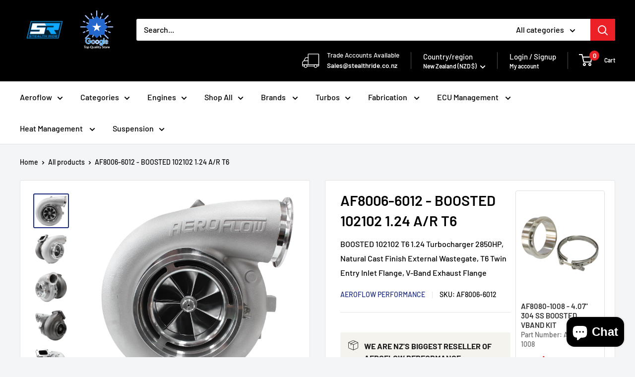

--- FILE ---
content_type: text/javascript
request_url: https://stealthride.co.nz/cdn/shop/t/54/assets/custom.js?v=102476495355921946141764828473
body_size: -674
content:
//# sourceMappingURL=/cdn/shop/t/54/assets/custom.js.map?v=102476495355921946141764828473
